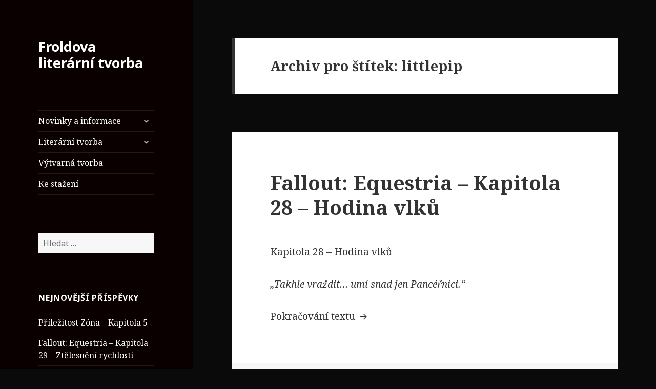

--- FILE ---
content_type: text/html; charset=UTF-8
request_url: http://frolda.cz/tag/littlepip/
body_size: 9441
content:
<!DOCTYPE html>
<html lang="cs-CZ" class="no-js">
<head>
	<meta charset="UTF-8">
	<meta name="viewport" content="width=device-width">
	<link rel="profile" href="http://gmpg.org/xfn/11">
	<link rel="pingback" href="http://frolda.cz/xmlrpc.php">
	<!--[if lt IE 9]>
	<script src="http://frolda.cz/wp-content/themes/twentyfifteen/js/html5.js"></script>
	<![endif]-->
	<script>(function(){document.documentElement.className='js'})();</script>
	<title>littlepip &#8211; Froldova literární tvorba</title>
<link rel='dns-prefetch' href='//fonts.googleapis.com' />
<link rel='dns-prefetch' href='//s.w.org' />
<link rel="alternate" type="application/rss+xml" title="Froldova literární tvorba &raquo; RSS zdroj" href="http://frolda.cz/feed/" />
<link rel="alternate" type="application/rss+xml" title="Froldova literární tvorba &raquo; RSS komentářů" href="http://frolda.cz/comments/feed/" />
<link rel="alternate" type="application/rss+xml" title="Froldova literární tvorba &raquo; RSS pro štítek littlepip" href="http://frolda.cz/tag/littlepip/feed/" />
		<script type="text/javascript">
			window._wpemojiSettings = {"baseUrl":"https:\/\/s.w.org\/images\/core\/emoji\/11.2.0\/72x72\/","ext":".png","svgUrl":"https:\/\/s.w.org\/images\/core\/emoji\/11.2.0\/svg\/","svgExt":".svg","source":{"concatemoji":"http:\/\/frolda.cz\/wp-includes\/js\/wp-emoji-release.min.js?ver=5.1.19"}};
			!function(e,a,t){var n,r,o,i=a.createElement("canvas"),p=i.getContext&&i.getContext("2d");function s(e,t){var a=String.fromCharCode;p.clearRect(0,0,i.width,i.height),p.fillText(a.apply(this,e),0,0);e=i.toDataURL();return p.clearRect(0,0,i.width,i.height),p.fillText(a.apply(this,t),0,0),e===i.toDataURL()}function c(e){var t=a.createElement("script");t.src=e,t.defer=t.type="text/javascript",a.getElementsByTagName("head")[0].appendChild(t)}for(o=Array("flag","emoji"),t.supports={everything:!0,everythingExceptFlag:!0},r=0;r<o.length;r++)t.supports[o[r]]=function(e){if(!p||!p.fillText)return!1;switch(p.textBaseline="top",p.font="600 32px Arial",e){case"flag":return s([55356,56826,55356,56819],[55356,56826,8203,55356,56819])?!1:!s([55356,57332,56128,56423,56128,56418,56128,56421,56128,56430,56128,56423,56128,56447],[55356,57332,8203,56128,56423,8203,56128,56418,8203,56128,56421,8203,56128,56430,8203,56128,56423,8203,56128,56447]);case"emoji":return!s([55358,56760,9792,65039],[55358,56760,8203,9792,65039])}return!1}(o[r]),t.supports.everything=t.supports.everything&&t.supports[o[r]],"flag"!==o[r]&&(t.supports.everythingExceptFlag=t.supports.everythingExceptFlag&&t.supports[o[r]]);t.supports.everythingExceptFlag=t.supports.everythingExceptFlag&&!t.supports.flag,t.DOMReady=!1,t.readyCallback=function(){t.DOMReady=!0},t.supports.everything||(n=function(){t.readyCallback()},a.addEventListener?(a.addEventListener("DOMContentLoaded",n,!1),e.addEventListener("load",n,!1)):(e.attachEvent("onload",n),a.attachEvent("onreadystatechange",function(){"complete"===a.readyState&&t.readyCallback()})),(n=t.source||{}).concatemoji?c(n.concatemoji):n.wpemoji&&n.twemoji&&(c(n.twemoji),c(n.wpemoji)))}(window,document,window._wpemojiSettings);
		</script>
		<style type="text/css">
img.wp-smiley,
img.emoji {
	display: inline !important;
	border: none !important;
	box-shadow: none !important;
	height: 1em !important;
	width: 1em !important;
	margin: 0 .07em !important;
	vertical-align: -0.1em !important;
	background: none !important;
	padding: 0 !important;
}
</style>
	<link rel='stylesheet' id='wp-block-library-css'  href='http://frolda.cz/wp-includes/css/dist/block-library/style.min.css?ver=5.1.19' type='text/css' media='all' />
<link rel='stylesheet' id='cptch_stylesheet-css'  href='http://frolda.cz/wp-content/plugins/captcha/css/front_end_style.css?ver=4.4.5' type='text/css' media='all' />
<link rel='stylesheet' id='dashicons-css'  href='http://frolda.cz/wp-includes/css/dashicons.min.css?ver=5.1.19' type='text/css' media='all' />
<link rel='stylesheet' id='cptch_desktop_style-css'  href='http://frolda.cz/wp-content/plugins/captcha/css/desktop_style.css?ver=4.4.5' type='text/css' media='all' />
<link rel='stylesheet' id='twentyfifteen-fonts-css'  href='//fonts.googleapis.com/css?family=Noto+Sans%3A400italic%2C700italic%2C400%2C700%7CNoto+Serif%3A400italic%2C700italic%2C400%2C700%7CInconsolata%3A400%2C700&#038;subset=latin%2Clatin-ext' type='text/css' media='all' />
<link rel='stylesheet' id='genericons-css'  href='http://frolda.cz/wp-content/themes/twentyfifteen/genericons/genericons.css?ver=3.2' type='text/css' media='all' />
<link rel='stylesheet' id='twentyfifteen-style-css'  href='http://frolda.cz/wp-content/themes/twentyfifteen/style.css?ver=5.1.19' type='text/css' media='all' />
<style id='twentyfifteen-style-inline-css' type='text/css'>

		/* Custom Header Background Color */
		body:before,
		.site-header {
			background-color: #0a0000;
		}

		@media screen and (min-width: 59.6875em) {
			.site-header,
			.secondary {
				background-color: transparent;
			}

			.widget button,
			.widget input[type="button"],
			.widget input[type="reset"],
			.widget input[type="submit"],
			.widget_calendar tbody a,
			.widget_calendar tbody a:hover,
			.widget_calendar tbody a:focus {
				color: #0a0000;
			}
		}
	

		/* Custom Sidebar Text Color */
		.site-title a,
		.site-description,
		.secondary-toggle:before {
			color: #ffffff;
		}

		.site-title a:hover,
		.site-title a:focus {
			color: #ffffff; /* Fallback for IE7 and IE8 */
			color: rgba( 255, 255, 255, 0.7);
		}

		.secondary-toggle {
			border-color: #ffffff; /* Fallback for IE7 and IE8 */
			border-color: rgba( 255, 255, 255, 0.1);
		}

		.secondary-toggle:hover,
		.secondary-toggle:focus {
			border-color: #ffffff; /* Fallback for IE7 and IE8 */
			border-color: rgba( 255, 255, 255, 0.3);
		}

		.site-title a {
			outline-color: #ffffff; /* Fallback for IE7 and IE8 */
			outline-color: rgba( 255, 255, 255, 0.3);
		}

		@media screen and (min-width: 59.6875em) {
			.secondary a,
			.dropdown-toggle:after,
			.widget-title,
			.widget blockquote cite,
			.widget blockquote small {
				color: #ffffff;
			}

			.widget button,
			.widget input[type="button"],
			.widget input[type="reset"],
			.widget input[type="submit"],
			.widget_calendar tbody a {
				background-color: #ffffff;
			}

			.textwidget a {
				border-color: #ffffff;
			}

			.secondary a:hover,
			.secondary a:focus,
			.main-navigation .menu-item-description,
			.widget,
			.widget blockquote,
			.widget .wp-caption-text,
			.widget .gallery-caption {
				color: rgba( 255, 255, 255, 0.7);
			}

			.widget button:hover,
			.widget button:focus,
			.widget input[type="button"]:hover,
			.widget input[type="button"]:focus,
			.widget input[type="reset"]:hover,
			.widget input[type="reset"]:focus,
			.widget input[type="submit"]:hover,
			.widget input[type="submit"]:focus,
			.widget_calendar tbody a:hover,
			.widget_calendar tbody a:focus {
				background-color: rgba( 255, 255, 255, 0.7);
			}

			.widget blockquote {
				border-color: rgba( 255, 255, 255, 0.7);
			}

			.main-navigation ul,
			.main-navigation li,
			.secondary-toggle,
			.widget input,
			.widget textarea,
			.widget table,
			.widget th,
			.widget td,
			.widget pre,
			.widget li,
			.widget_categories .children,
			.widget_nav_menu .sub-menu,
			.widget_pages .children,
			.widget abbr[title] {
				border-color: rgba( 255, 255, 255, 0.1);
			}

			.dropdown-toggle:hover,
			.dropdown-toggle:focus,
			.widget hr {
				background-color: rgba( 255, 255, 255, 0.1);
			}

			.widget input:focus,
			.widget textarea:focus {
				border-color: rgba( 255, 255, 255, 0.3);
			}

			.sidebar a:focus,
			.dropdown-toggle:focus {
				outline-color: rgba( 255, 255, 255, 0.3);
			}
		}
	
</style>
<!--[if lt IE 9]>
<link rel='stylesheet' id='twentyfifteen-ie-css'  href='http://frolda.cz/wp-content/themes/twentyfifteen/css/ie.css?ver=20141010' type='text/css' media='all' />
<![endif]-->
<!--[if lt IE 8]>
<link rel='stylesheet' id='twentyfifteen-ie7-css'  href='http://frolda.cz/wp-content/themes/twentyfifteen/css/ie7.css?ver=20141010' type='text/css' media='all' />
<![endif]-->
<script type='text/javascript' src='http://frolda.cz/wp-includes/js/jquery/jquery.js?ver=1.12.4'></script>
<script type='text/javascript' src='http://frolda.cz/wp-includes/js/jquery/jquery-migrate.min.js?ver=1.4.1'></script>
<link rel='https://api.w.org/' href='http://frolda.cz/wp-json/' />
<link rel="EditURI" type="application/rsd+xml" title="RSD" href="http://frolda.cz/xmlrpc.php?rsd" />
<link rel="wlwmanifest" type="application/wlwmanifest+xml" href="http://frolda.cz/wp-includes/wlwmanifest.xml" /> 
<meta name="generator" content="WordPress 5.1.19" />
		<style type="text/css">.recentcomments a{display:inline !important;padding:0 !important;margin:0 !important;}</style>
		<style type="text/css" id="custom-background-css">
body.custom-background { background-color: #0a0a0a; }
</style>
	<link rel="icon" href="http://frolda.cz/wp-content/uploads/2015/10/cropped-Frolda-32x32.png" sizes="32x32" />
<link rel="icon" href="http://frolda.cz/wp-content/uploads/2015/10/cropped-Frolda-192x192.png" sizes="192x192" />
<link rel="apple-touch-icon-precomposed" href="http://frolda.cz/wp-content/uploads/2015/10/cropped-Frolda-180x180.png" />
<meta name="msapplication-TileImage" content="http://frolda.cz/wp-content/uploads/2015/10/cropped-Frolda-270x270.png" />
</head>

<body class="archive tag tag-littlepip tag-15 custom-background">
<div id="page" class="hfeed site">
	<a class="skip-link screen-reader-text" href="#content">Přejít k obsahu webu</a>

	<div id="sidebar" class="sidebar">
		<header id="masthead" class="site-header" role="banner">
			<div class="site-branding">
										<p class="site-title"><a href="http://frolda.cz/" rel="home">Froldova literární tvorba</a></p>
									<button class="secondary-toggle">Menu a widgety</button>
			</div><!-- .site-branding -->
		</header><!-- .site-header -->

			<div id="secondary" class="secondary">

					<nav id="site-navigation" class="main-navigation" role="navigation">
				<div class="menu-uvod-container"><ul id="menu-uvod" class="nav-menu"><li id="menu-item-52" class="menu-item menu-item-type-taxonomy menu-item-object-category menu-item-has-children menu-item-52"><a href="http://frolda.cz/category/news/">Novinky a informace</a>
<ul class="sub-menu">
	<li id="menu-item-86" class="menu-item menu-item-type-taxonomy menu-item-object-category menu-item-86"><a href="http://frolda.cz/category/news/infokpovidkam/">Informace k povídkám</a></li>
</ul>
</li>
<li id="menu-item-36" class="menu-item menu-item-type-taxonomy menu-item-object-category menu-item-has-children menu-item-36"><a href="http://frolda.cz/category/littvorba/">Literární tvorba</a>
<ul class="sub-menu">
	<li id="menu-item-40" class="menu-item menu-item-type-taxonomy menu-item-object-category menu-item-has-children menu-item-40"><a href="http://frolda.cz/category/littvorba/fanfikce/">Fanfikce</a>
	<ul class="sub-menu">
		<li id="menu-item-41" class="menu-item menu-item-type-taxonomy menu-item-object-category menu-item-has-children menu-item-41"><a href="http://frolda.cz/category/littvorba/fanfikce/stalker/">S.T.A.L.K.E.R.</a>
		<ul class="sub-menu">
			<li id="menu-item-42" class="menu-item menu-item-type-taxonomy menu-item-object-category menu-item-42"><a href="http://frolda.cz/category/littvorba/fanfikce/stalker/prilezitost-zona/">Příležitost Zóna</a></li>
			<li id="menu-item-148" class="menu-item menu-item-type-taxonomy menu-item-object-category menu-item-148"><a href="http://frolda.cz/category/littvorba/fanfikce/stalker/kolja/">Kolja Vatuťkin</a></li>
		</ul>
</li>
		<li id="menu-item-46" class="menu-item menu-item-type-taxonomy menu-item-object-category menu-item-has-children menu-item-46"><a href="http://frolda.cz/category/littvorba/fanfikce/mlp/">My Little Pony</a>
		<ul class="sub-menu">
			<li id="menu-item-47" class="menu-item menu-item-type-taxonomy menu-item-object-category menu-item-has-children menu-item-47"><a href="http://frolda.cz/category/littvorba/fanfikce/mlp/jednotlive-povidky/">Jednotlivé povídky</a>
			<ul class="sub-menu">
				<li id="menu-item-187" class="menu-item menu-item-type-post_type menu-item-object-post menu-item-187"><a href="http://frolda.cz/2018/12/mlp-slunecni-zar/">MLP &#8211; Sluneční zář</a></li>
				<li id="menu-item-56" class="menu-item menu-item-type-post_type menu-item-object-post menu-item-56"><a href="http://frolda.cz/2015/10/mlp-dlouha-cesta-do-coal-hill-town/">MLP &#8211; Dlouhá cesta do Coal Hill Town</a></li>
				<li id="menu-item-57" class="menu-item menu-item-type-post_type menu-item-object-post menu-item-57"><a href="http://frolda.cz/2015/10/mlp-povidka-archiv/">MLP &#8211; Povídka Archiv</a></li>
			</ul>
</li>
		</ul>
</li>
		<li id="menu-item-55" class="menu-item menu-item-type-taxonomy menu-item-object-category menu-item-has-children menu-item-55"><a href="http://frolda.cz/category/littvorba/fanfikce/darkorbit/">Dark Orbit</a>
		<ul class="sub-menu">
			<li id="menu-item-50" class="menu-item menu-item-type-taxonomy menu-item-object-category menu-item-50"><a href="http://frolda.cz/category/littvorba/fanfikce/darkorbit/dlouhylet/">Dlouhý Let</a></li>
		</ul>
</li>
	</ul>
</li>
	<li id="menu-item-38" class="menu-item menu-item-type-taxonomy menu-item-object-category menu-item-has-children menu-item-38"><a href="http://frolda.cz/category/littvorba/preklady/">Překlady</a>
	<ul class="sub-menu">
		<li id="menu-item-39" class="menu-item menu-item-type-taxonomy menu-item-object-category menu-item-39"><a href="http://frolda.cz/category/littvorba/preklady/fallout-equestria/">Fallout: Equestria</a></li>
		<li id="menu-item-62" class="menu-item menu-item-type-taxonomy menu-item-object-category menu-item-62"><a href="http://frolda.cz/category/littvorba/preklady/sabotazvalkyry/">Sabotáž Valkýry</a></li>
	</ul>
</li>
	<li id="menu-item-48" class="menu-item menu-item-type-taxonomy menu-item-object-category menu-item-48"><a href="http://frolda.cz/category/littvorba/vlastnilittvorba/">Vlastní tvorba</a></li>
</ul>
</li>
<li id="menu-item-37" class="menu-item menu-item-type-taxonomy menu-item-object-category menu-item-37"><a href="http://frolda.cz/category/vytvtvorba/">Výtvarná tvorba</a></li>
<li id="menu-item-87" class="menu-item menu-item-type-taxonomy menu-item-object-category menu-item-87"><a href="http://frolda.cz/category/kestazeni/">Ke stažení</a></li>
</ul></div>			</nav><!-- .main-navigation -->
		
		
					<div id="widget-area" class="widget-area" role="complementary">
				<aside id="search-2" class="widget widget_search"><form role="search" method="get" class="search-form" action="http://frolda.cz/">
				<label>
					<span class="screen-reader-text">Vyhledávání</span>
					<input type="search" class="search-field" placeholder="Hledat &hellip;" value="" name="s" />
				</label>
				<input type="submit" class="search-submit screen-reader-text" value="Hledat" />
			</form></aside>		<aside id="recent-posts-2" class="widget widget_recent_entries">		<h2 class="widget-title">Nejnovější příspěvky</h2>		<ul>
											<li>
					<a href="http://frolda.cz/2022/08/prilezitost-zona-kapitola-5/">Příležitost Zóna &#8211; Kapitola 5</a>
									</li>
											<li>
					<a href="http://frolda.cz/2021/12/fallout-equestria-kapitola-29-ztelesneni-rychlosti/">Fallout: Equestria – Kapitola 29 – Ztělesnění rychlosti</a>
									</li>
											<li>
					<a href="http://frolda.cz/2021/11/fallout-equestria-kapitola-28-hodina-vlku/">Fallout: Equestria – Kapitola 28 – Hodina vlků</a>
									</li>
											<li>
					<a href="http://frolda.cz/2020/09/kapitola-27-tisnove-signaly/">Fallout: Equestria – Kapitola 27 – Tísňové signály</a>
									</li>
											<li>
					<a href="http://frolda.cz/2020/04/kapitola-26-xenith/">Fallout: Equestria &#8211; Kapitola 26 &#8211; Xenith</a>
									</li>
					</ul>
		</aside><aside id="recent-comments-2" class="widget widget_recent_comments"><h2 class="widget-title">Nejnovější komentáře</h2><ul id="recentcomments"><li class="recentcomments"><span class="comment-author-link">Bloody_Devil</span>: <a href="http://frolda.cz/2020/09/kapitola-27-tisnove-signaly/#comment-349">Fallout: Equestria – Kapitola 27 – Tísňové signály</a></li><li class="recentcomments"><span class="comment-author-link">Frolda</span>: <a href="http://frolda.cz/2020/04/kapitola-26-xenith/#comment-348">Fallout: Equestria &#8211; Kapitola 26 &#8211; Xenith</a></li><li class="recentcomments"><span class="comment-author-link">Kuba</span>: <a href="http://frolda.cz/2020/04/kapitola-26-xenith/#comment-344">Fallout: Equestria &#8211; Kapitola 26 &#8211; Xenith</a></li><li class="recentcomments"><span class="comment-author-link">Frolda</span>: <a href="http://frolda.cz/2019/01/fallout-equestria-kapitola-25-stedre-duse/#comment-312">Fallout: Equestria &#8211; Kapitola 25 &#8211; Štědré duše</a></li><li class="recentcomments"><span class="comment-author-link">Brony</span>: <a href="http://frolda.cz/2019/01/fallout-equestria-kapitola-25-stedre-duse/#comment-241">Fallout: Equestria &#8211; Kapitola 25 &#8211; Štědré duše</a></li></ul></aside><aside id="archives-2" class="widget widget_archive"><h2 class="widget-title">Archivy</h2>		<ul>
				<li><a href='http://frolda.cz/2022/08/'>Srpen 2022</a></li>
	<li><a href='http://frolda.cz/2021/12/'>Prosinec 2021</a></li>
	<li><a href='http://frolda.cz/2021/11/'>Listopad 2021</a></li>
	<li><a href='http://frolda.cz/2020/09/'>Září 2020</a></li>
	<li><a href='http://frolda.cz/2020/04/'>Duben 2020</a></li>
	<li><a href='http://frolda.cz/2019/01/'>Leden 2019</a></li>
	<li><a href='http://frolda.cz/2018/12/'>Prosinec 2018</a></li>
	<li><a href='http://frolda.cz/2018/07/'>Červenec 2018</a></li>
	<li><a href='http://frolda.cz/2018/06/'>Červen 2018</a></li>
	<li><a href='http://frolda.cz/2018/01/'>Leden 2018</a></li>
	<li><a href='http://frolda.cz/2017/12/'>Prosinec 2017</a></li>
	<li><a href='http://frolda.cz/2017/11/'>Listopad 2017</a></li>
	<li><a href='http://frolda.cz/2017/10/'>Říjen 2017</a></li>
	<li><a href='http://frolda.cz/2017/06/'>Červen 2017</a></li>
	<li><a href='http://frolda.cz/2017/04/'>Duben 2017</a></li>
	<li><a href='http://frolda.cz/2017/02/'>Únor 2017</a></li>
	<li><a href='http://frolda.cz/2017/01/'>Leden 2017</a></li>
	<li><a href='http://frolda.cz/2016/12/'>Prosinec 2016</a></li>
	<li><a href='http://frolda.cz/2016/07/'>Červenec 2016</a></li>
	<li><a href='http://frolda.cz/2016/04/'>Duben 2016</a></li>
	<li><a href='http://frolda.cz/2016/03/'>Březen 2016</a></li>
	<li><a href='http://frolda.cz/2016/01/'>Leden 2016</a></li>
	<li><a href='http://frolda.cz/2015/11/'>Listopad 2015</a></li>
	<li><a href='http://frolda.cz/2015/10/'>Říjen 2015</a></li>
		</ul>
			</aside><aside id="categories-2" class="widget widget_categories"><h2 class="widget-title">Rubriky</h2>		<ul>
				<li class="cat-item cat-item-4"><a href="http://frolda.cz/category/littvorba/preklady/fallout-equestria/" title="Fallout: Equestria je skvelý a velmi rozsáhlý příběh zasazený do prostředí poníků, pokud by se jejich svět vyvíjel v duchu Falloutu.">Fallout: Equestria</a>
</li>
	<li class="cat-item cat-item-42"><a href="http://frolda.cz/category/news/infokpovidkam/" title="Na tomto místě budou informace o stavu prací. Dozvíte se, které jsou hotové, které rozdělané a na kterých se už nepracuje. ">Informace k povídkám</a>
</li>
	<li class="cat-item cat-item-27"><a href="http://frolda.cz/category/littvorba/fanfikce/mlp/jednotlive-povidky/" >Jednotlivé povídky</a>
</li>
	<li class="cat-item cat-item-47"><a href="http://frolda.cz/category/littvorba/vlastnilittvorba/jp/" title="Zde jsou jednotlivé povídky bez zamýšleného pokračování (Pokud někdy v budoucnu pokračování udělám, což je nepravděpodobné, tak to zde nejspíš zůstane do nějaké větší reorganizace). ">Jednotlivé povídky</a>
</li>
	<li class="cat-item cat-item-53"><a href="http://frolda.cz/category/littvorba/fanfikce/stalker/kolja/" title="Kolja Vatuťkin je bývalý bandita, který se nestyděl napakovat kapsy, kde se dalo. Po jedné propité noci se vydal do Jantaru, odkud přišel chudší než kostelní myš. Ale staré dluhy se musí platit. Ať už se jedná o peníze nebo o krev...">Kolja Vatuťkin</a>
</li>
	<li class="cat-item cat-item-1"><a href="http://frolda.cz/category/littvorba/" title="Má literární tvorba, ať už se jedná o překlady nebo o originální psaní, které se dále dělí na fanfikce a vlastní.">Literární tvorba</a>
</li>
	<li class="cat-item cat-item-26"><a href="http://frolda.cz/category/littvorba/fanfikce/mlp/" title="Ačkoliv se to zdá neuvěřitelné, příběhy o ponících, ať už byly jakkoliv upravené a stylizované, také hrály velkou roli v mé literární tvorbě.">My Little Pony</a>
</li>
	<li class="cat-item cat-item-28"><a href="http://frolda.cz/category/news/" title="Současné dění, novinky, zprávy.">Novinky a informace</a>
</li>
	<li class="cat-item cat-item-17"><a href="http://frolda.cz/category/littvorba/fanfikce/stalker/prilezitost-zona/" title="Příběhy o partě stalkerů, která prochází Zónou a odkrývá její tajemství. ">Příležitost Zóna</a>
</li>
	<li class="cat-item cat-item-35"><a href="http://frolda.cz/category/littvorba/preklady/sabotazvalkyry/" title="Sabotáž Valkýry je krátká nedokončená fanfikce od autorky, která si říká the-orator. Pojednává o občanské válce a je s lidmi.">Sabotáž Valkýry</a>
</li>
		</ul>
			</aside><aside id="meta-2" class="widget widget_meta"><h2 class="widget-title">Základní informace</h2>			<ul>
						<li><a href="http://frolda.cz/wp-login.php">Přihlásit se</a></li>
			<li><a href="http://frolda.cz/feed/"><abbr title="RSS zdroj (Really Simple Syndication)">RSS</abbr> (příspěvky)</a></li>
			<li><a href="http://frolda.cz/comments/feed/"><abbr title="RSS zdroj (Really Simple Syndication)">RSS</abbr> (komentáře)</a></li>
			<li><a href="https://cs.wordpress.org/" title="Používáme WordPress (nejmodernější sémantický osobní redakční systém).">Čeština pro WordPress</a></li>			</ul>
			</aside><aside id="search-3" class="widget widget_search"><form role="search" method="get" class="search-form" action="http://frolda.cz/">
				<label>
					<span class="screen-reader-text">Vyhledávání</span>
					<input type="search" class="search-field" placeholder="Hledat &hellip;" value="" name="s" />
				</label>
				<input type="submit" class="search-submit screen-reader-text" value="Hledat" />
			</form></aside><aside id="archives-3" class="widget widget_archive"><h2 class="widget-title">Archivy</h2>		<ul>
				<li><a href='http://frolda.cz/2022/08/'>Srpen 2022</a></li>
	<li><a href='http://frolda.cz/2021/12/'>Prosinec 2021</a></li>
	<li><a href='http://frolda.cz/2021/11/'>Listopad 2021</a></li>
	<li><a href='http://frolda.cz/2020/09/'>Září 2020</a></li>
	<li><a href='http://frolda.cz/2020/04/'>Duben 2020</a></li>
	<li><a href='http://frolda.cz/2019/01/'>Leden 2019</a></li>
	<li><a href='http://frolda.cz/2018/12/'>Prosinec 2018</a></li>
	<li><a href='http://frolda.cz/2018/07/'>Červenec 2018</a></li>
	<li><a href='http://frolda.cz/2018/06/'>Červen 2018</a></li>
	<li><a href='http://frolda.cz/2018/01/'>Leden 2018</a></li>
	<li><a href='http://frolda.cz/2017/12/'>Prosinec 2017</a></li>
	<li><a href='http://frolda.cz/2017/11/'>Listopad 2017</a></li>
	<li><a href='http://frolda.cz/2017/10/'>Říjen 2017</a></li>
	<li><a href='http://frolda.cz/2017/06/'>Červen 2017</a></li>
	<li><a href='http://frolda.cz/2017/04/'>Duben 2017</a></li>
	<li><a href='http://frolda.cz/2017/02/'>Únor 2017</a></li>
	<li><a href='http://frolda.cz/2017/01/'>Leden 2017</a></li>
	<li><a href='http://frolda.cz/2016/12/'>Prosinec 2016</a></li>
	<li><a href='http://frolda.cz/2016/07/'>Červenec 2016</a></li>
	<li><a href='http://frolda.cz/2016/04/'>Duben 2016</a></li>
	<li><a href='http://frolda.cz/2016/03/'>Březen 2016</a></li>
	<li><a href='http://frolda.cz/2016/01/'>Leden 2016</a></li>
	<li><a href='http://frolda.cz/2015/11/'>Listopad 2015</a></li>
	<li><a href='http://frolda.cz/2015/10/'>Říjen 2015</a></li>
		</ul>
			</aside><aside id="calendar-2" class="widget widget_calendar"><div id="calendar_wrap" class="calendar_wrap"><table id="wp-calendar">
	<caption>Leden 2026</caption>
	<thead>
	<tr>
		<th scope="col" title="Pondělí">Po</th>
		<th scope="col" title="Úterý">Út</th>
		<th scope="col" title="Středa">St</th>
		<th scope="col" title="Čtvrtek">Čt</th>
		<th scope="col" title="Pátek">Pá</th>
		<th scope="col" title="Sobota">So</th>
		<th scope="col" title="Neděle">Ne</th>
	</tr>
	</thead>

	<tfoot>
	<tr>
		<td colspan="3" id="prev"><a href="http://frolda.cz/2022/08/">&laquo; Srp</a></td>
		<td class="pad">&nbsp;</td>
		<td colspan="3" id="next" class="pad">&nbsp;</td>
	</tr>
	</tfoot>

	<tbody>
	<tr>
		<td colspan="3" class="pad">&nbsp;</td><td>1</td><td>2</td><td>3</td><td>4</td>
	</tr>
	<tr>
		<td>5</td><td>6</td><td>7</td><td>8</td><td>9</td><td>10</td><td>11</td>
	</tr>
	<tr>
		<td>12</td><td>13</td><td>14</td><td>15</td><td>16</td><td>17</td><td>18</td>
	</tr>
	<tr>
		<td>19</td><td>20</td><td id="today">21</td><td>22</td><td>23</td><td>24</td><td>25</td>
	</tr>
	<tr>
		<td>26</td><td>27</td><td>28</td><td>29</td><td>30</td><td>31</td>
		<td class="pad" colspan="1">&nbsp;</td>
	</tr>
	</tbody>
	</table></div></aside>		<aside id="recent-posts-3" class="widget widget_recent_entries">		<h2 class="widget-title">Nejnovější příspěvky</h2>		<ul>
											<li>
					<a href="http://frolda.cz/2022/08/prilezitost-zona-kapitola-5/">Příležitost Zóna &#8211; Kapitola 5</a>
									</li>
											<li>
					<a href="http://frolda.cz/2021/12/fallout-equestria-kapitola-29-ztelesneni-rychlosti/">Fallout: Equestria – Kapitola 29 – Ztělesnění rychlosti</a>
									</li>
											<li>
					<a href="http://frolda.cz/2021/11/fallout-equestria-kapitola-28-hodina-vlku/">Fallout: Equestria – Kapitola 28 – Hodina vlků</a>
									</li>
											<li>
					<a href="http://frolda.cz/2020/09/kapitola-27-tisnove-signaly/">Fallout: Equestria – Kapitola 27 – Tísňové signály</a>
									</li>
											<li>
					<a href="http://frolda.cz/2020/04/kapitola-26-xenith/">Fallout: Equestria &#8211; Kapitola 26 &#8211; Xenith</a>
									</li>
					</ul>
		</aside>			</div><!-- .widget-area -->
		
	</div><!-- .secondary -->

	</div><!-- .sidebar -->

	<div id="content" class="site-content">

	<section id="primary" class="content-area">
		<main id="main" class="site-main" role="main">

		
			<header class="page-header">
				<h1 class="page-title">Archiv pro štítek: littlepip</h1>			</header><!-- .page-header -->

			
<article id="post-205" class="post-205 post type-post status-publish format-standard hentry category-fallout-equestria tag-calamity tag-equestria tag-fallout tag-littlepip tag-my-little-pony tag-preklad tag-steelhooves tag-velvet-remedy">
	
	<header class="entry-header">
		<h2 class="entry-title"><a href="http://frolda.cz/2021/11/fallout-equestria-kapitola-28-hodina-vlku/" rel="bookmark">Fallout: Equestria – Kapitola 28 – Hodina vlků</a></h2>	</header><!-- .entry-header -->

	<div class="entry-content">
		
<p>Kapitola 28 – Hodina vlků</p>



<p><em>„Takhle vraždit… umí snad jen Pancéřníci.“ </em></p>


<p> <a href="http://frolda.cz/2021/11/fallout-equestria-kapitola-28-hodina-vlku/#more-205" class="more-link">Pokračování textu <span class="screen-reader-text">Fallout: Equestria – Kapitola 28 – Hodina vlků</span></a></p>	</div><!-- .entry-content -->

	
	<footer class="entry-footer">
		<span class="posted-on"><span class="screen-reader-text">Publikováno: </span><a href="http://frolda.cz/2021/11/fallout-equestria-kapitola-28-hodina-vlku/" rel="bookmark"><time class="entry-date published" datetime="2021-11-12T03:36:02+00:00">12.11.2021</time><time class="updated" datetime="2021-11-12T03:39:17+00:00">12.11.2021</time></a></span><span class="cat-links"><span class="screen-reader-text">Rubriky: </span><a href="http://frolda.cz/category/littvorba/preklady/fallout-equestria/" rel="category tag">Fallout: Equestria</a></span><span class="tags-links"><span class="screen-reader-text">Štítky: </span><a href="http://frolda.cz/tag/calamity/" rel="tag">calamity</a>, <a href="http://frolda.cz/tag/equestria/" rel="tag">equestria</a>, <a href="http://frolda.cz/tag/fallout/" rel="tag">fallout</a>, <a href="http://frolda.cz/tag/littlepip/" rel="tag">littlepip</a>, <a href="http://frolda.cz/tag/my-little-pony/" rel="tag">my little pony</a>, <a href="http://frolda.cz/tag/preklad/" rel="tag">překlad</a>, <a href="http://frolda.cz/tag/steelhooves/" rel="tag">Steelhooves</a>, <a href="http://frolda.cz/tag/velvet-remedy/" rel="tag">velvet remedy</a></span><span class="comments-link"><a href="http://frolda.cz/2021/11/fallout-equestria-kapitola-28-hodina-vlku/#respond">Leave a comment</a></span>			</footer><!-- .entry-footer -->

</article><!-- #post-## -->

<article id="post-199" class="post-199 post type-post status-publish format-standard hentry category-fallout-equestria tag-calamity tag-fallout tag-littlepip tag-my-little-pony tag-steelhooves tag-velvet-remedy tag-xenith">
	
	<header class="entry-header">
		<h2 class="entry-title"><a href="http://frolda.cz/2020/09/kapitola-27-tisnove-signaly/" rel="bookmark">Fallout: Equestria – Kapitola 27 – Tísňové signály</a></h2>	</header><!-- .entry-header -->

	<div class="entry-content">
		
<p>Kapitola 27: Tísňové signály</p>



<p><em>„Když se zdi zřítí, když přijdeš o všechno, co máš, stále ti zbývá rodina. A tvá rodina vždy patří ke kmeni.“</em></p>


<p> <a href="http://frolda.cz/2020/09/kapitola-27-tisnove-signaly/#more-199" class="more-link">Pokračování textu <span class="screen-reader-text">Fallout: Equestria – Kapitola 27 – Tísňové signály</span></a></p>	</div><!-- .entry-content -->

	
	<footer class="entry-footer">
		<span class="posted-on"><span class="screen-reader-text">Publikováno: </span><a href="http://frolda.cz/2020/09/kapitola-27-tisnove-signaly/" rel="bookmark"><time class="entry-date published" datetime="2020-09-22T19:39:17+00:00">22.9.2020</time><time class="updated" datetime="2020-10-09T13:44:47+00:00">9.10.2020</time></a></span><span class="cat-links"><span class="screen-reader-text">Rubriky: </span><a href="http://frolda.cz/category/littvorba/preklady/fallout-equestria/" rel="category tag">Fallout: Equestria</a></span><span class="tags-links"><span class="screen-reader-text">Štítky: </span><a href="http://frolda.cz/tag/calamity/" rel="tag">calamity</a>, <a href="http://frolda.cz/tag/fallout/" rel="tag">fallout</a>, <a href="http://frolda.cz/tag/littlepip/" rel="tag">littlepip</a>, <a href="http://frolda.cz/tag/my-little-pony/" rel="tag">my little pony</a>, <a href="http://frolda.cz/tag/steelhooves/" rel="tag">Steelhooves</a>, <a href="http://frolda.cz/tag/velvet-remedy/" rel="tag">velvet remedy</a>, <a href="http://frolda.cz/tag/xenith/" rel="tag">xenith</a></span><span class="comments-link"><a href="http://frolda.cz/2020/09/kapitola-27-tisnove-signaly/#comments">1 Comment</a></span>			</footer><!-- .entry-footer -->

</article><!-- #post-## -->

<article id="post-193" class="post-193 post type-post status-publish format-standard hentry category-fallout-equestria category-littvorba tag-calamity tag-fallout tag-littlepip tag-my-little-pony tag-postapo tag-postapokalypsa tag-steelhooves tag-velvet-remedy">
	
	<header class="entry-header">
		<h2 class="entry-title"><a href="http://frolda.cz/2020/04/kapitola-26-xenith/" rel="bookmark">Fallout: Equestria &#8211; Kapitola 26 &#8211; Xenith</a></h2>	</header><!-- .entry-header -->

	<div class="entry-content">
		
<p>Kapitola 26: Xenith</p>



<p><em>„Osud Equestrie nezávisí na mé schopnosti dělat si přátele.“</em></p>


<p> <a href="http://frolda.cz/2020/04/kapitola-26-xenith/#more-193" class="more-link">Pokračování textu <span class="screen-reader-text">Fallout: Equestria &#8211; Kapitola 26 &#8211; Xenith</span></a></p>	</div><!-- .entry-content -->

	
	<footer class="entry-footer">
		<span class="posted-on"><span class="screen-reader-text">Publikováno: </span><a href="http://frolda.cz/2020/04/kapitola-26-xenith/" rel="bookmark"><time class="entry-date published" datetime="2020-04-11T18:36:50+00:00">11.4.2020</time><time class="updated" datetime="2020-04-11T18:38:28+00:00">11.4.2020</time></a></span><span class="cat-links"><span class="screen-reader-text">Rubriky: </span><a href="http://frolda.cz/category/littvorba/preklady/fallout-equestria/" rel="category tag">Fallout: Equestria</a>, <a href="http://frolda.cz/category/littvorba/" rel="category tag">Literární tvorba</a></span><span class="tags-links"><span class="screen-reader-text">Štítky: </span><a href="http://frolda.cz/tag/calamity/" rel="tag">calamity</a>, <a href="http://frolda.cz/tag/fallout/" rel="tag">fallout</a>, <a href="http://frolda.cz/tag/littlepip/" rel="tag">littlepip</a>, <a href="http://frolda.cz/tag/my-little-pony/" rel="tag">my little pony</a>, <a href="http://frolda.cz/tag/postapo/" rel="tag">postapo</a>, <a href="http://frolda.cz/tag/postapokalypsa/" rel="tag">Postapokalypsa</a>, <a href="http://frolda.cz/tag/steelhooves/" rel="tag">Steelhooves</a>, <a href="http://frolda.cz/tag/velvet-remedy/" rel="tag">velvet remedy</a></span><span class="comments-link"><a href="http://frolda.cz/2020/04/kapitola-26-xenith/#comments">2 Comments</a></span>			</footer><!-- .entry-footer -->

</article><!-- #post-## -->

<article id="post-189" class="post-189 post type-post status-publish format-standard hentry category-fallout-equestria tag-equestria tag-fallout tag-literatura tag-littlepip tag-mlp tag-my-little-pony tag-ponies tag-postapo tag-postapokalypsa tag-preklad">
	
	<header class="entry-header">
		<h2 class="entry-title"><a href="http://frolda.cz/2019/01/fallout-equestria-kapitola-25-stedre-duse/" rel="bookmark">Fallout: Equestria &#8211; Kapitola 25 &#8211; Štědré duše</a></h2>	</header><!-- .entry-header -->

	<div class="entry-content">
		<p><span style="font-weight: 400;">Kapitola 25: Štědré duše</span></p>
<p><i><span style="font-weight: 400;">„Stojíme na prahu nové zlaté éry. Tam, kde ostatní stěží přežívají, my rosteme! Já jsem vás sice vedl, ale jste to vy, kdo se o tento růst zasloužili… protože ano, svoboda je cíl, pro který všichni pracujeme.“</span></i></p>
<p> <a href="http://frolda.cz/2019/01/fallout-equestria-kapitola-25-stedre-duse/#more-189" class="more-link">Pokračování textu <span class="screen-reader-text">Fallout: Equestria &#8211; Kapitola 25 &#8211; Štědré duše</span></a></p>
	</div><!-- .entry-content -->

	
	<footer class="entry-footer">
		<span class="posted-on"><span class="screen-reader-text">Publikováno: </span><a href="http://frolda.cz/2019/01/fallout-equestria-kapitola-25-stedre-duse/" rel="bookmark"><time class="entry-date published" datetime="2019-01-26T20:08:47+00:00">26.1.2019</time><time class="updated" datetime="2019-06-18T16:05:19+00:00">18.6.2019</time></a></span><span class="cat-links"><span class="screen-reader-text">Rubriky: </span><a href="http://frolda.cz/category/littvorba/preklady/fallout-equestria/" rel="category tag">Fallout: Equestria</a></span><span class="tags-links"><span class="screen-reader-text">Štítky: </span><a href="http://frolda.cz/tag/equestria/" rel="tag">equestria</a>, <a href="http://frolda.cz/tag/fallout/" rel="tag">fallout</a>, <a href="http://frolda.cz/tag/literatura/" rel="tag">literatura</a>, <a href="http://frolda.cz/tag/littlepip/" rel="tag">littlepip</a>, <a href="http://frolda.cz/tag/mlp/" rel="tag">mlp</a>, <a href="http://frolda.cz/tag/my-little-pony/" rel="tag">my little pony</a>, <a href="http://frolda.cz/tag/ponies/" rel="tag">ponies</a>, <a href="http://frolda.cz/tag/postapo/" rel="tag">postapo</a>, <a href="http://frolda.cz/tag/postapokalypsa/" rel="tag">Postapokalypsa</a>, <a href="http://frolda.cz/tag/preklad/" rel="tag">překlad</a></span><span class="comments-link"><a href="http://frolda.cz/2019/01/fallout-equestria-kapitola-25-stedre-duse/#comments">3 Comments</a></span>			</footer><!-- .entry-footer -->

</article><!-- #post-## -->

<article id="post-182" class="post-182 post type-post status-publish format-standard hentry category-fallout-equestria tag-applejack tag-calamity tag-equestria tag-fallout tag-literatura tag-littlepip tag-mlp tag-my-little-pony tag-ponies tag-postapo tag-postapokalypsa tag-preklad tag-steelhooves tag-velvet-remedy">
	
	<header class="entry-header">
		<h2 class="entry-title"><a href="http://frolda.cz/2018/07/fallout-equestria-kapitola-24-tance-svetla-a-stinu/" rel="bookmark">Fallout: Equestria &#8211; Kapitola 24 &#8211; Tance světla a stínu</a></h2>	</header><!-- .entry-header -->

	<div class="entry-content">
		<p><span style="font-weight: 400;">Kapitola 24: Tance světla a stínu</span></p>
<p><i><span style="font-weight: 400;">„Mňam! Už cítím, jak se pečou košíčky!“</span></i></p>
<p> <a href="http://frolda.cz/2018/07/fallout-equestria-kapitola-24-tance-svetla-a-stinu/#more-182" class="more-link">Pokračování textu <span class="screen-reader-text">Fallout: Equestria &#8211; Kapitola 24 &#8211; Tance světla a stínu</span></a></p>
	</div><!-- .entry-content -->

	
	<footer class="entry-footer">
		<span class="posted-on"><span class="screen-reader-text">Publikováno: </span><a href="http://frolda.cz/2018/07/fallout-equestria-kapitola-24-tance-svetla-a-stinu/" rel="bookmark"><time class="entry-date published" datetime="2018-07-29T14:43:42+00:00">29.7.2018</time><time class="updated" datetime="2018-12-24T23:42:05+00:00">24.12.2018</time></a></span><span class="cat-links"><span class="screen-reader-text">Rubriky: </span><a href="http://frolda.cz/category/littvorba/preklady/fallout-equestria/" rel="category tag">Fallout: Equestria</a></span><span class="tags-links"><span class="screen-reader-text">Štítky: </span><a href="http://frolda.cz/tag/applejack/" rel="tag">applejack</a>, <a href="http://frolda.cz/tag/calamity/" rel="tag">calamity</a>, <a href="http://frolda.cz/tag/equestria/" rel="tag">equestria</a>, <a href="http://frolda.cz/tag/fallout/" rel="tag">fallout</a>, <a href="http://frolda.cz/tag/literatura/" rel="tag">literatura</a>, <a href="http://frolda.cz/tag/littlepip/" rel="tag">littlepip</a>, <a href="http://frolda.cz/tag/mlp/" rel="tag">mlp</a>, <a href="http://frolda.cz/tag/my-little-pony/" rel="tag">my little pony</a>, <a href="http://frolda.cz/tag/ponies/" rel="tag">ponies</a>, <a href="http://frolda.cz/tag/postapo/" rel="tag">postapo</a>, <a href="http://frolda.cz/tag/postapokalypsa/" rel="tag">Postapokalypsa</a>, <a href="http://frolda.cz/tag/preklad/" rel="tag">překlad</a>, <a href="http://frolda.cz/tag/steelhooves/" rel="tag">Steelhooves</a>, <a href="http://frolda.cz/tag/velvet-remedy/" rel="tag">velvet remedy</a></span><span class="comments-link"><a href="http://frolda.cz/2018/07/fallout-equestria-kapitola-24-tance-svetla-a-stinu/#comments">1 Comment</a></span>			</footer><!-- .entry-footer -->

</article><!-- #post-## -->

<article id="post-178" class="post-178 post type-post status-publish format-standard hentry category-fallout-equestria tag-calamity tag-equestria tag-fallout tag-literatura tag-littlepip tag-mlp tag-my-little-pony tag-ponies tag-postapo tag-postapokalypsa tag-preklad tag-steelhooves tag-velvet-remedy">
	
	<header class="entry-header">
		<h2 class="entry-title"><a href="http://frolda.cz/2018/07/fallout-equestria-kapitola-23-vzory-chovani/" rel="bookmark">Fallout: Equestria – Kapitola 23 &#8211; Vzory chování</a></h2>	</header><!-- .entry-header -->

	<div class="entry-content">
		<p><span style="font-weight: 400;">Kapitola 23: Vzory chování</span></p>
<p><i><span style="font-weight: 400;">„Inu, drahé dítě, je nebezpečné prohledávat místa, kam nepatříš. Kampak jsi to mířila, že jsi skončila v mých osobních komnatách?“</span></i></p>
<p> <a href="http://frolda.cz/2018/07/fallout-equestria-kapitola-23-vzory-chovani/#more-178" class="more-link">Pokračování textu <span class="screen-reader-text">Fallout: Equestria – Kapitola 23 &#8211; Vzory chování</span></a></p>
	</div><!-- .entry-content -->

	
	<footer class="entry-footer">
		<span class="posted-on"><span class="screen-reader-text">Publikováno: </span><a href="http://frolda.cz/2018/07/fallout-equestria-kapitola-23-vzory-chovani/" rel="bookmark"><time class="entry-date published updated" datetime="2018-07-11T23:32:47+00:00">11.7.2018</time></a></span><span class="cat-links"><span class="screen-reader-text">Rubriky: </span><a href="http://frolda.cz/category/littvorba/preklady/fallout-equestria/" rel="category tag">Fallout: Equestria</a></span><span class="tags-links"><span class="screen-reader-text">Štítky: </span><a href="http://frolda.cz/tag/calamity/" rel="tag">calamity</a>, <a href="http://frolda.cz/tag/equestria/" rel="tag">equestria</a>, <a href="http://frolda.cz/tag/fallout/" rel="tag">fallout</a>, <a href="http://frolda.cz/tag/literatura/" rel="tag">literatura</a>, <a href="http://frolda.cz/tag/littlepip/" rel="tag">littlepip</a>, <a href="http://frolda.cz/tag/mlp/" rel="tag">mlp</a>, <a href="http://frolda.cz/tag/my-little-pony/" rel="tag">my little pony</a>, <a href="http://frolda.cz/tag/ponies/" rel="tag">ponies</a>, <a href="http://frolda.cz/tag/postapo/" rel="tag">postapo</a>, <a href="http://frolda.cz/tag/postapokalypsa/" rel="tag">Postapokalypsa</a>, <a href="http://frolda.cz/tag/preklad/" rel="tag">překlad</a>, <a href="http://frolda.cz/tag/steelhooves/" rel="tag">Steelhooves</a>, <a href="http://frolda.cz/tag/velvet-remedy/" rel="tag">velvet remedy</a></span><span class="comments-link"><a href="http://frolda.cz/2018/07/fallout-equestria-kapitola-23-vzory-chovani/#comments">4 Comments</a></span>			</footer><!-- .entry-footer -->

</article><!-- #post-## -->

<article id="post-175" class="post-175 post type-post status-publish format-standard hentry category-fallout-equestria tag-calamity tag-equestria tag-fallout tag-literatura tag-littlepip tag-mlp tag-my-little-pony tag-ponies tag-postapo tag-postapokalypsa tag-preklad tag-steelhooves tag-velvet-remedy">
	
	<header class="entry-header">
		<h2 class="entry-title"><a href="http://frolda.cz/2018/06/fallout-equestria-kapitola-22-jako-zemni-ponici/" rel="bookmark">Fallout: Equestria – Kapitola 22 – Jako zemní poníci</a></h2>	</header><!-- .entry-header -->

	<div class="entry-content">
		<p><span style="font-weight: 400;">Kapitola 22: Jako zemní poníci</span></p>
<p><i><span style="font-weight: 400;">„Modlím se za bezpečí všech dobrých poníků, kteří přijdou do Fillydelphie, dokonce i otroků. Ale nemůžeme očekávat, že za nás Bohyně udělá všechnu práci.“</span></i></p>
<p> <a href="http://frolda.cz/2018/06/fallout-equestria-kapitola-22-jako-zemni-ponici/#more-175" class="more-link">Pokračování textu <span class="screen-reader-text">Fallout: Equestria – Kapitola 22 – Jako zemní poníci</span></a></p>
	</div><!-- .entry-content -->

	
	<footer class="entry-footer">
		<span class="posted-on"><span class="screen-reader-text">Publikováno: </span><a href="http://frolda.cz/2018/06/fallout-equestria-kapitola-22-jako-zemni-ponici/" rel="bookmark"><time class="entry-date published updated" datetime="2018-06-15T14:07:43+00:00">15.6.2018</time></a></span><span class="cat-links"><span class="screen-reader-text">Rubriky: </span><a href="http://frolda.cz/category/littvorba/preklady/fallout-equestria/" rel="category tag">Fallout: Equestria</a></span><span class="tags-links"><span class="screen-reader-text">Štítky: </span><a href="http://frolda.cz/tag/calamity/" rel="tag">calamity</a>, <a href="http://frolda.cz/tag/equestria/" rel="tag">equestria</a>, <a href="http://frolda.cz/tag/fallout/" rel="tag">fallout</a>, <a href="http://frolda.cz/tag/literatura/" rel="tag">literatura</a>, <a href="http://frolda.cz/tag/littlepip/" rel="tag">littlepip</a>, <a href="http://frolda.cz/tag/mlp/" rel="tag">mlp</a>, <a href="http://frolda.cz/tag/my-little-pony/" rel="tag">my little pony</a>, <a href="http://frolda.cz/tag/ponies/" rel="tag">ponies</a>, <a href="http://frolda.cz/tag/postapo/" rel="tag">postapo</a>, <a href="http://frolda.cz/tag/postapokalypsa/" rel="tag">Postapokalypsa</a>, <a href="http://frolda.cz/tag/preklad/" rel="tag">překlad</a>, <a href="http://frolda.cz/tag/steelhooves/" rel="tag">Steelhooves</a>, <a href="http://frolda.cz/tag/velvet-remedy/" rel="tag">velvet remedy</a></span><span class="comments-link"><a href="http://frolda.cz/2018/06/fallout-equestria-kapitola-22-jako-zemni-ponici/#comments">4 Comments</a></span>			</footer><!-- .entry-footer -->

</article><!-- #post-## -->

<article id="post-169" class="post-169 post type-post status-publish format-standard hentry category-fallout-equestria tag-calamity tag-fallout tag-homage tag-littlepip tag-mlp tag-my-little-pony tag-ponies tag-postapokalypsa tag-preklad tag-rainbow-dash tag-steelhooves tag-velvet-remedy">
	
	<header class="entry-header">
		<h2 class="entry-title"><a href="http://frolda.cz/2017/12/fallout-equestria-kapitola-21-srdce-twilight-sparkle/" rel="bookmark">Fallout: Equestria – Kapitola 21 – Srdce Twilight Sparkle</a></h2>	</header><!-- .entry-header -->

	<div class="entry-content">
		<p><span style="font-weight: 400;">Kapitola 21: Srdce Twilight Sparkle</span></p>
<p><i><span style="font-weight: 400;">„Viděl jsi někdy v Pustině východ měsíce? Kéž bych ti někdy mohla věnovat něco podobného.“</span></i></p>
<p> <a href="http://frolda.cz/2017/12/fallout-equestria-kapitola-21-srdce-twilight-sparkle/#more-169" class="more-link">Pokračování textu <span class="screen-reader-text">Fallout: Equestria – Kapitola 21 – Srdce Twilight Sparkle</span></a></p>
	</div><!-- .entry-content -->

	
	<footer class="entry-footer">
		<span class="posted-on"><span class="screen-reader-text">Publikováno: </span><a href="http://frolda.cz/2017/12/fallout-equestria-kapitola-21-srdce-twilight-sparkle/" rel="bookmark"><time class="entry-date published updated" datetime="2017-12-28T09:53:27+00:00">28.12.2017</time></a></span><span class="cat-links"><span class="screen-reader-text">Rubriky: </span><a href="http://frolda.cz/category/littvorba/preklady/fallout-equestria/" rel="category tag">Fallout: Equestria</a></span><span class="tags-links"><span class="screen-reader-text">Štítky: </span><a href="http://frolda.cz/tag/calamity/" rel="tag">calamity</a>, <a href="http://frolda.cz/tag/fallout/" rel="tag">fallout</a>, <a href="http://frolda.cz/tag/homage/" rel="tag">homage</a>, <a href="http://frolda.cz/tag/littlepip/" rel="tag">littlepip</a>, <a href="http://frolda.cz/tag/mlp/" rel="tag">mlp</a>, <a href="http://frolda.cz/tag/my-little-pony/" rel="tag">my little pony</a>, <a href="http://frolda.cz/tag/ponies/" rel="tag">ponies</a>, <a href="http://frolda.cz/tag/postapokalypsa/" rel="tag">Postapokalypsa</a>, <a href="http://frolda.cz/tag/preklad/" rel="tag">překlad</a>, <a href="http://frolda.cz/tag/rainbow-dash/" rel="tag">Rainbow Dash</a>, <a href="http://frolda.cz/tag/steelhooves/" rel="tag">Steelhooves</a>, <a href="http://frolda.cz/tag/velvet-remedy/" rel="tag">velvet remedy</a></span><span class="comments-link"><a href="http://frolda.cz/2017/12/fallout-equestria-kapitola-21-srdce-twilight-sparkle/#comments">3 Comments</a></span>			</footer><!-- .entry-footer -->

</article><!-- #post-## -->

<article id="post-166" class="post-166 post type-post status-publish format-standard hentry category-fallout-equestria tag-equestria tag-fallout tag-homage tag-literatura tag-littlepip tag-mlp tag-my-little-pony tag-ponies tag-postapo tag-postapokalypsa tag-preklad">
	
	<header class="entry-header">
		<h2 class="entry-title"><a href="http://frolda.cz/2017/12/fallout-equestria-kapitola-205-klisna-pro-kterou-stoji-za-to-bojovat/" rel="bookmark">Fallout: Equestria – Kapitola 20,5 – Klisna, pro kterou stojí za to bojovat</a></h2>	</header><!-- .entry-header -->

	<div class="entry-content">
		<p><span style="font-weight: 400;">Kapitola 20,5: Klisna, pro kterou stojí za to bojovat</span></p>
<p><i><span style="font-weight: 400;">„NIKDY jsem necítila takové potěšení. Bylo to tak úžasné, že jsem se chtěla navždy usmívat!“</span></i></p>
<p>Neoficiální kapitola, která byla původní autorkou přijata jako canon.</p>
<p>Varování 15+: Erotický obsah</p>
<p> <a href="http://frolda.cz/2017/12/fallout-equestria-kapitola-205-klisna-pro-kterou-stoji-za-to-bojovat/#more-166" class="more-link">Pokračování textu <span class="screen-reader-text">Fallout: Equestria – Kapitola 20,5 – Klisna, pro kterou stojí za to bojovat</span></a></p>
	</div><!-- .entry-content -->

	
	<footer class="entry-footer">
		<span class="posted-on"><span class="screen-reader-text">Publikováno: </span><a href="http://frolda.cz/2017/12/fallout-equestria-kapitola-205-klisna-pro-kterou-stoji-za-to-bojovat/" rel="bookmark"><time class="entry-date published updated" datetime="2017-12-22T14:28:33+00:00">22.12.2017</time></a></span><span class="cat-links"><span class="screen-reader-text">Rubriky: </span><a href="http://frolda.cz/category/littvorba/preklady/fallout-equestria/" rel="category tag">Fallout: Equestria</a></span><span class="tags-links"><span class="screen-reader-text">Štítky: </span><a href="http://frolda.cz/tag/equestria/" rel="tag">equestria</a>, <a href="http://frolda.cz/tag/fallout/" rel="tag">fallout</a>, <a href="http://frolda.cz/tag/homage/" rel="tag">homage</a>, <a href="http://frolda.cz/tag/literatura/" rel="tag">literatura</a>, <a href="http://frolda.cz/tag/littlepip/" rel="tag">littlepip</a>, <a href="http://frolda.cz/tag/mlp/" rel="tag">mlp</a>, <a href="http://frolda.cz/tag/my-little-pony/" rel="tag">my little pony</a>, <a href="http://frolda.cz/tag/ponies/" rel="tag">ponies</a>, <a href="http://frolda.cz/tag/postapo/" rel="tag">postapo</a>, <a href="http://frolda.cz/tag/postapokalypsa/" rel="tag">Postapokalypsa</a>, <a href="http://frolda.cz/tag/preklad/" rel="tag">překlad</a></span><span class="comments-link"><a href="http://frolda.cz/2017/12/fallout-equestria-kapitola-205-klisna-pro-kterou-stoji-za-to-bojovat/#respond">Leave a comment</a></span>			</footer><!-- .entry-footer -->

</article><!-- #post-## -->

<article id="post-164" class="post-164 post type-post status-publish format-standard hentry category-fallout-equestria tag-calamity tag-equestria tag-fallout tag-literatura tag-littlepip tag-mlp tag-my-little-pony tag-postapo tag-postapokalypsa tag-preklad tag-steelhooves tag-velvet-remedy">
	
	<header class="entry-header">
		<h2 class="entry-title"><a href="http://frolda.cz/2017/11/fallout-equestria-kapitola-20-za-oponou/" rel="bookmark">Fallout: Equestria – Kapitola 20 – Za oponou</a></h2>	</header><!-- .entry-header -->

	<div class="entry-content">
		<p><span style="font-weight: 400;">Kapitola 20: Za oponou</span></p>
<p><i><span style="font-weight: 400;">„Mohu pro vás něco udělat? …Nebo pro vás?“</span></i></p>
<p> <a href="http://frolda.cz/2017/11/fallout-equestria-kapitola-20-za-oponou/#more-164" class="more-link">Pokračování textu <span class="screen-reader-text">Fallout: Equestria – Kapitola 20 – Za oponou</span></a></p>
	</div><!-- .entry-content -->

	
	<footer class="entry-footer">
		<span class="posted-on"><span class="screen-reader-text">Publikováno: </span><a href="http://frolda.cz/2017/11/fallout-equestria-kapitola-20-za-oponou/" rel="bookmark"><time class="entry-date published updated" datetime="2017-11-13T20:52:12+00:00">13.11.2017</time></a></span><span class="cat-links"><span class="screen-reader-text">Rubriky: </span><a href="http://frolda.cz/category/littvorba/preklady/fallout-equestria/" rel="category tag">Fallout: Equestria</a></span><span class="tags-links"><span class="screen-reader-text">Štítky: </span><a href="http://frolda.cz/tag/calamity/" rel="tag">calamity</a>, <a href="http://frolda.cz/tag/equestria/" rel="tag">equestria</a>, <a href="http://frolda.cz/tag/fallout/" rel="tag">fallout</a>, <a href="http://frolda.cz/tag/literatura/" rel="tag">literatura</a>, <a href="http://frolda.cz/tag/littlepip/" rel="tag">littlepip</a>, <a href="http://frolda.cz/tag/mlp/" rel="tag">mlp</a>, <a href="http://frolda.cz/tag/my-little-pony/" rel="tag">my little pony</a>, <a href="http://frolda.cz/tag/postapo/" rel="tag">postapo</a>, <a href="http://frolda.cz/tag/postapokalypsa/" rel="tag">Postapokalypsa</a>, <a href="http://frolda.cz/tag/preklad/" rel="tag">překlad</a>, <a href="http://frolda.cz/tag/steelhooves/" rel="tag">Steelhooves</a>, <a href="http://frolda.cz/tag/velvet-remedy/" rel="tag">velvet remedy</a></span><span class="comments-link"><a href="http://frolda.cz/2017/11/fallout-equestria-kapitola-20-za-oponou/#respond">Leave a comment</a></span>			</footer><!-- .entry-footer -->

</article><!-- #post-## -->

	<nav class="navigation pagination" role="navigation">
		<h2 class="screen-reader-text">Navigace pro příspěvky</h2>
		<div class="nav-links"><span aria-current='page' class='page-numbers current'><span class="meta-nav screen-reader-text">Stránka: </span>1</span>
<a class='page-numbers' href='http://frolda.cz/tag/littlepip/page/2/'><span class="meta-nav screen-reader-text">Stránka: </span>2</a>
<a class='page-numbers' href='http://frolda.cz/tag/littlepip/page/3/'><span class="meta-nav screen-reader-text">Stránka: </span>3</a>
<a class="next page-numbers" href="http://frolda.cz/tag/littlepip/page/2/">Následující stránka</a></div>
	</nav>
		</main><!-- .site-main -->
	</section><!-- .content-area -->


	</div><!-- .site-content -->

	<footer id="colophon" class="site-footer" role="contentinfo">
		<div class="site-info">
						<a href="https://cs.wordpress.org/">Používáme WordPress (v češtině).</a>
		</div><!-- .site-info -->
	</footer><!-- .site-footer -->

</div><!-- .site -->

<script type='text/javascript' src='http://frolda.cz/wp-content/themes/twentyfifteen/js/skip-link-focus-fix.js?ver=20141010'></script>
<script type='text/javascript'>
/* <![CDATA[ */
var screenReaderText = {"expand":"<span class=\"screen-reader-text\">Zobrazit pod\u0159azen\u00e9 polo\u017eky<\/span>","collapse":"<span class=\"screen-reader-text\">Skr\u00fdt pod\u0159azen\u00e9 polo\u017eky<\/span>"};
/* ]]> */
</script>
<script type='text/javascript' src='http://frolda.cz/wp-content/themes/twentyfifteen/js/functions.js?ver=20141212'></script>
<script type='text/javascript' src='http://frolda.cz/wp-includes/js/wp-embed.min.js?ver=5.1.19'></script>

</body>
</html>
